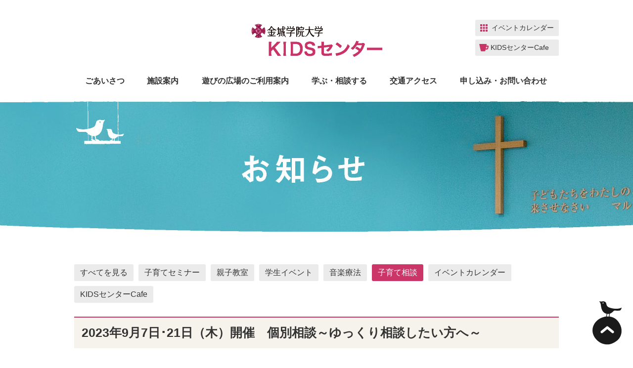

--- FILE ---
content_type: text/html; charset=UTF-8
request_url: https://kids.kinjo-u.ac.jp/info/advice/1162.html
body_size: 3606
content:
<!DOCTYPE html>
<html lang="ja" class="info"><!-- InstanceBegin template="/Templates/normal_page.dwt" codeOutsideHTMLIsLocked="false" -->
<head>
<meta charset="UTF-8">
<meta http-equiv="X-UA-Compatible" content="IE=edge">

<title>2023年9月7日･21日（木）開催　個別相談～ゆっくり相談したい方へ～                              ｜金城学院大学 KIDSセンター</title>

<meta name="viewport" content="width=device-width, initial-scale=1">
<!-- InstanceBeginEditable name="meta" -->
<meta name="Description" content="名古屋市守山区にある金城学院大学 KIDSセンターからのお知らせです。子育てセミナー、親子教室、学生イベント、音楽療法、子育て相談などさまざまな情報をご紹介します。">
<!-- InstanceEndEditable -->
<meta property="og:site_name" content="金城学院大学 KIDSセンター">
<meta property="og:image" content="https://kids.kinjo-u.ac.jp/common/images/ogp.jpg">
<meta property="og:type" content="website">
<meta name="format-detection" content="telephone=no">
<link href="../../common/css/html5reset.css" rel="stylesheet" type="text/css">
<link href="../../common/css/screen.css" rel="stylesheet">
<link href="../../common/css/clearfix.css" rel="stylesheet">
<link href="../../common/css/ie.css" rel="stylesheet">
<link href="../../common/css/print.css" rel="stylesheet" media="print">
<script src="../../common/js/g_analytics.js"></script>
<!--[if lt IE 9]>
<script src="/common/js/html5shiv.js"></script>
<![endif]-->

<!-- InstanceBeginEditable name="head" -->
<!-- InstanceEndEditable -->
<!-- InstanceParam name="ページタイトル" type="text" value="&lt;?php echo hput($news_record['ja_title']) ?&gt;" -->
<!-- InstanceParam name="ローカルナビ_ご利用案内" type="boolean" value="false" -->
<!-- InstanceParam name="contact-btn" type="boolean" value="false" -->

<!-- InstanceParam name="PageClass" type="text" value="info" -->

</head>
<!--[if IE 8]> <body class="lt-ie9 default"> <![endif]-->
<body>
<div id="header-area">
	<div id="header">
		<p id="logo"><a href="/"><img src="../../common/images/logo.png" alt="金城学院大学 KIDSセンター"/></a></p>
		<div id="header-btn"><a href="../event_calendar/index.html" class="calender"><span>イベントカレンダー</span></a> <a href="../cafe/index.html" class="cafe"><span>KIDSセンターCafe</span></a></div>
	</div>
	<div id="gnav-area">
		<div id="gnav">
			<p id="toggle-nav"><img src="../../common/images/header_nav_icon.png" width="50" height="49" alt="メニュー" /></p>
			<ul class="gnav-box">
				<li id="gnav01"><a href="../../message/index.html">ごあいさつ</a></li>
				<li id="gnav02"><a href="../../facilities/index.html">施設案内</a></li>
				<li id="gnav03"><a href="../../playguide/index.html">遊びの広場のご利用案内</a>
					<div class="gnav-inner">
						<ul>
							<li><a href="../../playguide/indoors/index.html">なかであそぶ</a></li>
							<li><a href="../../playguide/outdoors/index.html">そとであそぶ</a></li>
						</ul>
					</div>
				</li>
				<li id="gnav04"><a href="../../learning/index.html">学ぶ・相談する</a></li>
				<li id="gnav05"><a href="../../location/index.html">交通アクセス</a></li>
				<li id="gnav06"><a href="../../contact/index.html">申し込み・お問い合わせ</a></li>
			</ul>
		</div>
	</div>
</div>
<!-- InstanceBeginEditable name="h1" -->
<div id="category_title-area">
	<h1><img src="../../common/images/category_image/cate_image_info.jpg" alt="お知らせ"></h1>
</div>
<!-- InstanceEndEditable -->
<div id="content-area">
	<div id="main-content"><!-- InstanceBeginEditable name="main-contents" -->
		<div id="info-area">
			<div id="local-nav">
				<ul>
					<li><a href="../index.html">すべてを見る</a></li>
					<li><a href="../parenting_seminar/index.html">子育てセミナー</a></li>
					<li><a href="../classroom/index.html">親子教室</a></li>
					<li><a href="../student_events/index.html">学生イベント</a></li>
					<li><a href="../music_therapy/index.html">音楽療法</a></li>
					<li><a href="index.html" class="current">子育て相談</a></li>
					<li><a href="../event_calendar/index.html">イベントカレンダー</a></li>
					<li><a href="../cafe/index.html">KIDSセンターCafe</a></li>
				</ul>
			</div>
			<div id="main-content2">
				<section>
					<h2>2023年9月7日･21日（木）開催　個別相談～ゆっくり相談したい方へ～                              </h2>
					<p class="date"><img src="/info/images/icon/icon_info_advice.png" width="120" height="24" alt="育児相談">掲載日:2023/08/24</p>
                        <h3><span>個別相談の概要</span></h3>

<dl class="table">
	<dt>&nbsp;</dt>
	<dd>2023年9月7日・21日(木)12：30-13：30&nbsp; 各日1組</dd>
	<dt>概要</dt>
	<dd>KIDSセンターでは、臨床心理士による子育て相談を実施しています。お子様の発達に関する相談や育児に関する相談などを予約制でお受けいたします。お一人あたりの相談は２回までとさせていただきます。</dd>
	<dt>相談料</dt>
	<dd>　　１回目　２０００円　　　　　２回目　１０００円</dd>
	<dd><font color="#cf065f" face="Verdana, ヒラギノ角ゴ ProN W3, Hiragino Kaku Gothic ProN, 游ゴシック, YuGothic, メイリオ, Meiryo, sans-serif"><span style="font-size: 18.56px;"><b>専門家</b></span></font>　大江里穗（臨床心理士）</dd>
</dl>

<h3>子育て相談のお申込みはこちらから</h3>

<section>
<dl>
	<dd>
	<dl>
		<dt>メールアドレス</dt>
		<dd class="font-L">kids＠kinjo-u.ac.jp</dd>
	</dl>

	<p class="caution">掲載しているメールアドレスは、迷惑メール対策の措置をしております。送信の際は、「＠」(全角)記号を「@」(半角)に置き換えて下さい。</p>

	<p>子育て相談のお問い合わせ・相談のお申し込みは、以下情報を入力ください。メール受信後、担当者より折り返しご連絡します。ご連絡に１週間ほどかかる場合があります。</p>

	<ul class="list">
		<li>保護者の方のお名前</li>
		<li>お子様のお名前</li>
		<li>保護者の方、お子様のふりがな</li>
		<li>お子様の年齢（ex:1歳1ヵ月）</li>
		<li>ご連絡先電話番号</li>
		<li>KIDSセンターを初めて利用される方はその旨をお知らせください。</li>
	</ul>
	</dd>
</dl>
</section>
					<p class="link-back right-position"><a href="index.html">一覧へ戻る</a></p>
				</section>
			</div>
		</div>
		<!-- InstanceEndEditable --></div>
</div>
  
<div id="bread-crumb-area">
	<p id="bread-crumb"><a href="/"><img src="../../common/images/icon_home02.png" width="15" height="15" alt="">ホーム</a> &gt; <!-- InstanceBeginEditable name="breadcrumb2" --><a href="../index.html">お知らせ</a> &gt; <a href="index.html">子育て相談</a> &gt; <!-- InstanceEndEditable -->2023年9月7日･21日（木）開催　個別相談～ゆっくり相談したい方へ～                              </p>
</div>

</div>
<div id="sp-footer-gnav">
	<ul>
		<li><a href="../../message/index.html">ごあいさつ</a> </li>
		<li><a href="../../facilities/index.html">施設案内</a></li>
		<li><a href="../../playguide/index.html">遊びの広場のご利用案内</a></li>
		<li><a href="../../learning/index.html">学ぶ・相談する</a></li>
		<li><a href="../../location/index.html">交通アクセス</a></li>
		<li><a href="../../contact/index.html">申し込み・お問い合わせ</a></li>
	</ul>
</div>
<footer id="footer-area">
	<div id="footer-nav-area">
		<div id="footer-nav">
			<ul>
				<li><a href="../index.html">お知らせ</a></li>
				<li><a href="../../outline/index.html">このサイトについて</a></li>
				<li><a href="../../privacy/index.html">KIDSセンターからのお約束</a></li>
			</ul>
		</div>
		<div id="footer-address">
			<p id="company-name"><a href="../../index.html"><img src="../../common/images/footer_logo.png" width="142" height="36" alt="金城学院大学 KIDSセンター"></a></p>
			<address>
			〒463-8521 名古屋市守山区大森2-1723<br>
			<span>Tel/Fax(兼用)：052-798-4607(直通)</span>
			</address>
		</div>
	</div>
</footer>
<div id="copyright-area">
	<div id="copyright">
		<p>Copyright&copy; KIDS Center All Rights Reserved.</p>
	</div>
</div>
<p id="totop"><a href="#header"><img src="../../common/images/totop.png" alt="このページの先頭へ" width="65" height="90" class="btn" /></a></p>
<script src="https://ajax.googleapis.com/ajax/libs/jquery/1/jquery.min.js"></script> 
<script src="../../common/js/script.js"></script> 
<!-- InstanceBeginEditable name="script" --> <!-- InstanceEndEditable -->
</body>
<!-- InstanceEnd --></html>

--- FILE ---
content_type: text/css
request_url: https://kids.kinjo-u.ac.jp/common/css/screen.css
body_size: 7858
content:
@charset "UTF-8";

/* 文字基本サイズ 16px */

/* @group 初期設定 */

html {
	color: #333;
}

body {
	font: 100%/1 Verdana, "ヒラギノ角ゴ ProN W3", "Hiragino Kaku Gothic ProN", "游ゴシック", YuGothic, "メイリオ", Meiryo, sans-serif;
	-webkit-text-size-adjust: 100%;
	background-color: #fff;
	position: relative;
}

ul ol,
ol ul {
	font-size: 100% !important;
	list-style: none;
}

ul {
	list-style: none;
}

sup {
	vertical-align: top;
}

sub {
	vertical-align: baseline;
	font-size: 0.77em;
}

img {
	vertical-align: bottom;
}

label {
	cursor: pointer;
}

a {
	color: #333;
	text-decoration: underline;
}

a:visited {
	color: #333;
}

a:hover {
	color: #CF065F;
	text-decoration: none;
}

.mb-0 {margin-bottom: 0px !important;}
.mb-10 {margin-bottom: 10px !important;}
.mb-15 {margin-bottom: 15px !important;}
.mb-20 {margin-bottom: 20px !important;}
.mb-25 {margin-bottom: 25px !important;}
.mb-30 {margin-bottom: 30px !important;}
.mb-35 {margin-bottom: 35px !important;}
.mb-40 {margin-bottom: 40px !important;}
.mb-45 {margin-bottom: 45px !important;}
.mb-50 {margin-bottom: 50px !important;}
.mb-60 {margin-bottom: 60px !important;}
.ml-10 {margin-left: 10px !important;}
.ml-15 {margin-left: 15px !important;}
.ml-20 {margin-left: 20px !important;}
.ml-25 {margin-left: 25px !important;}
.ml-30 {margin-left: 30px !important;}
.ml-35 {margin-left: 35px !important;}
.mr-10 {margin-right: 10px !important;}
.mr-15 {margin-right: 15px !important;}
.mr-20 {margin-right: 20px !important;}
.mr-25 {margin-right: 25px !important;}
.mr-30 {margin-right: 30px !important;}
.mr-35 {margin-right: 35px !important;}

.font-L {font-size: 116% !important;}
.font-LL {font-size: 146.5% !important;}

* {
	-webkit-box-sizing: border-box;
	-moz-box-sizing: border-box;
	-o-box-sizing: border-box;
	-ms-box-sizing: border-box;
	box-sizing: border-box;
}

.clear {
	clear: both;
}

/* @end */

/* @group header */

#header-area {
}

#header,
div#gnav,
#footer-nav-area {
	max-width: 980px;
	margin: 0 auto;
}

#header {
	position: relative;
}

#logo {
	text-align: center;
	padding: 48px 0 40px 0;
}

#logo img {
	width: auto;
}

#header-btn {
	position: absolute;
	top: 40px;
	right: 0;
}

#header-btn a {
	display: block;
	text-decoration: none;
	font-size: 85%;
	border-radius: 3px;
}

#header-btn a.calender {
	padding: 10px 10px 10px 33px;
	background: #EBEBEB url(../images/icon_header_btn.png) 10px center no-repeat;
	background-size: 15px 15px;
	margin-bottom: 7px;
}

#header-btn a.cafe {
	padding: 10px 8px 10px 31px;
	background: #EBEBEB url(../images/icon_header_btn2.png) 8px center no-repeat;
	background-size: 20px auto;
	font-size: 85%;
	margin-bottom: 0px;
}

#header-btn a:hover {
	color: #fff;
}

#header-btn a.calender:hover {
	background: #cb3567 url(../images/icon_header_btn_on.png) 10px center no-repeat;
	background-size: 15px 15px;
}

#header-btn a.cafe:hover {
	background: #cb3567 url(../images/icon_header_btn2_on.png) 8px center no-repeat;
	background-size: 20px auto;
}


/* @end */

/* @group nav */

p#toggle-nav {
	display: none;
}

div#gnav-area {
}

#gnav {
	max-width: 1048px; /*980px*/
	margin: 0 34px;
}

#gnav ul {
}

#gnav ul li {
	position: relative;
	float: left;
	list-style: none;
	text-align: center;
	padding: 0 5px;
	margin-bottom: 20px;
}

#gnav ul li#gnav01 {
	max-width: 123.6px;
	width: 12.61%;
}

#gnav ul li#gnav02 {
	max-width: 111.6px;
	width: 11.39%;
}

#gnav ul li#gnav03 {
	max-width: 222.6px;
	width: 22.71%;
}

#gnav ul li#gnav04 {
	max-width: 157.6px;
	width: 16.08%;
}

#gnav ul li#gnav05 {
	max-width: 141.6px;
	width: 14.45%;
}

#gnav ul li#gnav06 {
	max-width: 222.6px;
	width: 22.71%;
}

#gnav ul li a {
	text-decoration: none !important;
	font-weight: bold;
	color: #333;
	height: 100%;
	padding: 0 0 10px 0;
	display: inline-block;
	border-bottom: 3px solid #fff;
}

#gnav ul li a:hover,
#gnav ul li a.current {
	color:#CB3567;
	border-bottom: 3px solid #CE3666;
}

.gnav-inner {
	display: none;
}

#sp-footer-gnav {
	display: none;
}

/* @end */


/* @group local-nav */

#local-nav {
	max-width: 1018px;
	margin: 0 auto;
	padding: 0 19px;
}

#local-nav ul {
	margin: 0 0 18px 0;
}

#local-nav ul li {
	float: left;
	margin-right: 14px;
	margin-bottom: 10px;
	line-height: 1.3;
	list-style: none;
}

#local-nav ul li a {
	display: block;
	padding: 7px 12px;
	background:#EBEBEB;
	text-decoration: none;
	border-radius: 3px;
}

#local-nav ul li a:hover,
#local-nav ul li a.current {
	color: #fff;
	background: #cb3567;
}

/* @end */

/* @group category-nav */

#cate-nav ul {
	display: flex;
	flex-wrap: wrap;
	border-top: 1px solid #CCCCCC;
	padding: 20px 0 45px;
}

#cate-nav ul li {
	position: relative;
	padding-left: .8em;
	margin-right: 1.8em;
	margin-bottom: 10px;
	font-size: 15px;
}

#cate-nav ul li::before {
	position: absolute;
	content: '';
	background: #C73468;
	width: 6px;
	height: 6px;
	top: calc(50% - 3px);
	left: 0;
	border-radius: 100%;
}

#cate-nav ul li a {
	padding-bottom: 10px;
}

#cate-nav ul li a:hover {
	text-decoration: none;
	color: #C73468;
}

#cate-nav ul li a.current {
	text-decoration: none;
	color: #C73468;
	font-weight: bold;
}

.cafe-cate {
	display: inline-block;
	color: #fff;
	background: #F08B00;
	width: 140px;
	height: 24px;
	text-align: center;
	border-radius: 3px;
	font-size: 13px;
	margin: 0 12px 0 0;
	vertical-align: middle;
	padding-top: 1px;
}

/* @end */

/* @group content-area　 */

/* @group category title */

/* サンプルページ 交通アクセス お問い合わせ お知らせ　このサイトについて */
html.sample div#category_title-area,
html.location div#category_title-area,
html.contact div#category_title-area,
html.privacy div#category_title-area,
html.info div#category_title-area,
html.outline div#category_title-area {
	background: url(../images/category_image/main_image_back.jpg) top center no-repeat;
}

/* ごあいさつ */
html.message div#category_title-area {
	background: url(../images/category_image/cate_image_message_back.jpg) top center no-repeat;
}

/* 施設案内 */
html.facilities div#category_title-area {
	background: url(../images/category_image/cate_image_facilities_back.jpg) top center no-repeat;
}

/* 遊びの広場 */
html.play div#category_title-area {
	background: url(../images/category_image/cate_image_play_back.jpg) top center no-repeat;
}

/* 学ぶ・相談する */
html.learning div#category_title-area {
	background: url(../images/category_image/cate_image_learning_back.jpg) top center no-repeat;
}

div#category_title-area {
	margin-bottom: 65px;
}

div#category_title-area h1 {
	max-width: 980px;
}

div#category_title-area h1 img {
	width: 100%;
}

/* @end */

/* @group heading */

#main-content h2,
#main-content h3,
#main-content h4,
#main-content h5 {
	color: #333;
	font-weight: bold;
	line-height: 1.3;
}

#main-content h2 {
	font-size: 153.9%;
	padding: 15px;
	background: #F5F3EB;
	border-top: 2px solid #CB3567;
	margin-bottom: 25px;
}

#main-content h3 {
	font-size: 116%;
	color: #333;
	padding: 3px 0 10px 0px;
	border-bottom: 1px solid #B2B2B2;
	margin-bottom: 19px;
}

#main-content h3 span {
	border-left: 8px solid #CB3567;
	padding-left: 8px;
}

#main-content h4 {
	margin-bottom: 1em;
}

#main-content h5 {
	margin-bottom: 1em;
	font-size: 108%;
}

/* @end */

p#bread-crumb {
	max-width: 1048px;  /* 980px */
	margin: 15px 0 25px 0;
	padding: 0 34px;
	font-size: 85%;
	line-height: 1.5;
}

p#bread-crumb img {
	margin-right: 3px;
}

div#content-area {
	max-width: 1048px;  /* 980px */
	margin: 0 auto;
	padding: 0 34px;
}

#main-content {
	/*overflow: hidden;*/
	position: relative;
	line-height: 1.7;
}

#main-content section {
	margin-bottom: 55px;
}

#main-content img {
	max-width: 100%;
}

#main-content p {
	margin-bottom: 2.0em;
}

#main-content strong {
	background: #F9E26E;
	font-weight: normal;
}

#main-content .strong2 {
	color: #CF065F;
	font-weight: bold;
}

#main-content p.lead {
	margin-bottom: 60px;
	font-size: 174%;
	font-weight: bold;
	color: #CF065F;
	text-align: center;
	line-height: 1.5;
}


/* @group caution */

#main-content p.caution {
	padding-left: 19px;
	background: url(../images/caution_icon.png) 3px 9px no-repeat;
	-webkit-background-size: 10px 10px;
	background-size: 10px 10px;
}

#main-content dl.caution {
	margin-bottom: 25px;
	border: 1px solid #CF065F;
	background-color: #fff;
	padding: 13px 18px;
}

#main-content dl.caution p {
	margin-bottom: 0;
}

#main-content dl.caution dt {
	margin-bottom: 5px;
	padding-left: 0;
	font-weight: bold;
	color: #CF065F;
	border: none;
	font-size: 108%;
	line-height: 1.5;
}

#main-content dl.caution dt:before {
	display: none !important;
}

#main-content dl.caution dd {
	margin: 0;
}

/* @end */

/* @group pattern */

div.col {
	margin-bottom: 1em;
}

/* @group pattern1-1*/

#main-content div.pattern1-1 {
	margin-right: -2.918%;
}

#main-content div.pattern1-1 div.col {
	float: left;
	width: 47.08%; /* 473/(946+34) */
	margin-right: 2.918%; /* 34px */
}

/* @end */

/* @group pattern1-1-1 */

#main-content div.pattern1-1-1 {
	margin-right: -2.918%;
}

#main-content div.pattern1-1-1 div.col {
	float: left;
	width: 30.40%; /* 310/(930+30) */
	margin-right: 2.918%;
}

/* @end */

/* @group pattern1-1-1-1 */

#main-content div.pattern1-1-1-1 {
	margin-right: -2.918%;
}

#main-content div.pattern1-1-1-1 div.col {
	float: left;
	width: 22.05%; /* 218/(930+30) */
	margin-right: 2.918%;
}

/* @end */


/* @group pattern1-2 */

#main-content div.pattern1-2 div.left-col {
	float: left;
	width: 32.29%; /* 310/930 */
}

#main-content div.pattern1-2 div.right-col {
	float: right;
	width: 64.58%; /* 620/930 */
}


/* @end */

/* @group pattern2-1 */

#main-content div.pattern2-1 div.left-col {
	float: left;
	width: 64.58%; /* 620/930 */
}

#main-content div.pattern2-1 div.right-col {
	float: right;
	width: 32.29%; /* 310/930 */
}

/* @end */


#main-content .right-image-col {
	float: right;
	margin-left: 10px;
}

#main-content p.caption {
	position: relative;
	margin: -25px 0 2em 0;
	font-size: 93%;
	line-height: 1.5 !important;
}

/* @end */

/* @group link */

#main-content p.link-next a,
#main-content a.link-next {
	position: relative;
	padding-left: 13px !important;
}

#main-content p.link-next a:before,
#main-content a.link-next:before {
	display: block;
	content: '';
	position: absolute;
	top: 0.4em;
	left: 0;
	width: 5px;
	height: 5px;
	border-right: 2px solid #CF065F;
	border-bottom: 2px solid #CF065F;
	-webkit-transform: rotate(-45deg);
	-ms-transform: rotate(-45deg);
	transform: rotate(-45deg);
}


#main-content p.link-back a,
#main-content a.link-back {
	position: relative;
	padding-left: 13px !important;
}

#main-content p.link-back a:before,
#main-content a.link-back:before {
	display: block;
	content: '';
	position: absolute;
	top: 0.5em;
	left: 2px;
	width: 5px;
	height: 5px;
	border-left: 2px solid #CF065F;
	border-bottom: 2px solid #CF065F;
	-webkit-transform: rotate(45deg);
	-ms-transform: rotate(45deg);
	transform: rotate(45deg);
}

#main-content ul.link-list {
	margin: 0 0 25px 0;
}

#main-content ul.link-list li  {
	margin-bottom: 8px;
	padding-left: 13px !important;
	position: relative;
}

#main-content ul.link-list li:before {
	display: block;
	content: '';
	position: absolute;
	top: 0.6em;
	left: 0;
	width: 5px;
	height: 5px;
	border-right: 2px solid #CF065F;
	border-bottom: 2px solid #CF065F;
	-webkit-transform: rotate(-45deg);
	-ms-transform: rotate(-45deg);
	transform: rotate(-45deg);
}

#main-content ul.link-list li ul {
	margin: 8px 0 0 0;
}

#main-content ul.link-list li ul li {
	padding-left: 13px !important;
}

#main-content img.link-icon {
	padding-left: 2px;
	vertical-align: baseline;
	width: auto;
}

/* @end */

/* @group 分岐リンク */

#main-content p.link-bunki a {
	display: block;
	background: #CB3567 url(../images/icon_bunki_link.png) 0px center no-repeat;
	color: #fff;
	text-decoration: none;
	font-weight: bold;
	font-size:153.9%;
	text-align: center;
	padding: 20px 20px 20px 55px;
	border-radius: 5px;
	line-height: 1.1;
}

#main-content p.link-bunki a:hover {
	background: #D97196 url(../images/icon_bunki_link.png) 0px center no-repeat;
	color: #fff;
}

#main-content p.link-ichiran a {
	display: block;
	background: #FAEAF0 url(../images/icon_ichiran_link.png) 0px center no-repeat;
	color: #333;
	text-decoration: none;
	font-weight: bold;
	font-size:153.9%;
	text-align: center;
	padding: 20px 20px 20px 55px;
	border-radius: 5px;
	line-height: 1.1;
	border: 2px solid #CB3567;
}

#main-content p.link-ichiran a:hover {
	background: #FBF1F5 url(../images/icon_ichiran_link.png) 0px center no-repeat;
	border: 2px solid #D97196;
	color: #717171;
	filter: alpha(opacity=70);
    opacity: 0.7;
}


/* @end */



/* @group ol */

#main-content ol {
	margin: 0 0 35px 40px;
}

#main-content ol li {
	margin-bottom: 4px;
}

#main-content ol li ol {
	margin: 3px 0 0 17px;
}

#main-content table ol {
	margin-bottom: 0;
}

/* @end */

/* @group list */

#main-content ul.list {
	margin: 0 0 35px 18px;
}

#main-content ul.list li {
	position: relative;
	list-style: none;
	margin-bottom: 4px;
	padding-left: 0px;
}

#main-content ul.list li:after  {
	display: block;
	content: '';
	position: absolute;
	top: 0.6em;
	left: -0.7em;
	width: 5px;
	height: 5px;
	background-color: #CF065F;
	border-radius: 100%;
}

#main-content ul.list li ul {
	margin: 0 0 0 7px;
}

#main-content ul.list li ul li {
	position: relative;
	list-style: none;
	margin-bottom: 4px;
	padding-left: 10px;
}

#main-content ul.list li ul li:after  {
	display: block;
	content: '';
	position: absolute;
	top: 0.6em;
	left: -0.2em;
	width: 5px;
	height: 5px;
	background-color: #828282;
	border-radius: 100%;
}


/* @end */


/* @group dl */

#main-content dl {
	margin-bottom: 25px;
}

#main-content dl dt {
	position: relative;
	padding-left: 22px;
	margin-bottom: 10px;
	font-weight: bold;
	font-size: 116%;
}

#main-content dl dt:before {
	content:'';
	height:6px;
	width:6px;
	background:#CF065F;
	border-radius:1px;
	-webkit-border-radius:1px;
	-moz-border-radius:1px;
	display:block;
	position:absolute;
	top:0.5em;
	left:0px;
	box-shadow:7px 0 0 #CF065F, 0 7px 0 #CF065F, 7px 7px 0 #CF065F;
	-webkit-box-shadow:7px 0 0 #CF065F, 0 7px 0 #CF065F, 7px 7px 0 #CF065F;
	-moz-box-shadow:7px 0 0 #CF065F, 0 7px 0 #CF065F, 7px 7px 0 #CF065F;
}


#main-content dl dd {
	margin: 0 0 1.5em 22px;
	line-height: 1.7;
}

/* @end */

/* @group dlの表組 */

#main-content dl.table {
	margin-bottom: 35px;
}

#main-content dl.table dt {
	margin-bottom: 8px;
	padding-left: 0;
	background: none;
	color: #CF065F;
	font-weight: bold;
	font-size: 116%;
}

#main-content dl.table dt:before {
	display: none;
}

#main-content dl.table dd {
	margin: 0 0 1.5em 0;
	border-bottom: 1px dotted #000;
	padding-bottom: 15px;
}

/* @end */

/* @group map */

div#map label { width: auto; display:inline; }
div#map img { max-width: none; }

/* @end */



#main-content .last-para {
	margin-bottom: 45px !important;
}

#main-content .last-para2 {
	margin-bottom: 60px !important;
}

#main-content p.to-top {
	padding-top: 10px;
	margin-bottom: 10px !important;
	text-align: right;
}


.left-position {
	text-align: left;
}

.right-position {
	text-align: right;
}

.center-position {
	text-align: center;
}

.middle-position {
	vertical-align: middle;
}

#main-content .no-bottom {
	margin-bottom: 0 !important;
}

.nowrap {
	white-space: nowrap;
}

/* @end */

/* @group フッターお問い合わせボタン */
#footer-contact-area {
	width: 100%;
	margin: 50px 0 90px 0;
}

#footer-contact-area #footer-contact {
	max-width: 1048px;
	margin: 0 auto;
	padding: 0 34px;
}

#footer-contact p a {
	border: 2px solid #CF065F;
	border-radius:5px;
	padding: 15px 15px 15px 30px;
	display: block;
	text-decoration: none;
	color: #333;
	font-weight: bold;
	font-size: 153.9%;
	text-align: center;
}

#footer-contact p a:hover {
	filter: alpha(opacity=70);
    opacity: 0.7;
}

#footer-contact p span {
	padding-left: 57px;
	background: url(../images/icon_contact.png) no-repeat 0 center;
}

/* @end */

/* @group footer */


footer#footer-area {
	width: 100%;
	margin: 0 auto;
	overflow: hidden;
}

div#footer-nav-area {
	position: relative;
	max-width: 980px;
	margin: 0 auto;
	padding-top: 35px;
}

div#footer-address {
	max-width: 760px;
	margin: 30px auto 20px auto;
}

div#footer-address #company-name {
	font-size: 108%;
	float: left;
	margin-left: 10px;
}

div#footer-address address {
	font-style: normal;
	margin: 20px 0 10px 20px;
	float: left;
	font-size: 95%;
	display: inline;
	width: auto;
	text-align: center;
}

div#footer-address address br {
	display: none;
}

div#footer-address address span {
	margin-left: 20px;
}



div#footer-nav {
	position: absolute;
	margin-right: 34px;
	top: 0;
	right: 0;
	text-align: right !important;
}

div#footer-nav ul {
	margin-bottom: 10px;
	line-height: 1.5;
}

div#footer-nav ul li {
	float: left;
	padding-left: 35px;
	margin-bottom: 10px;
	margin-right: 0;
	margin-top: 20px;
	text-align: left;
	position: relative;
}

div#footer-nav ul li:before {
	display: block;
	content: '';
	position: absolute;
	top: 0.6em;
	left: 20px;
	width: 5px;
	height: 5px;
	border-right: 2px solid #CF065F;
	border-bottom: 2px solid #CF065F;
	-webkit-transform: rotate(-45deg);
	-ms-transform: rotate(-45deg);
	transform: rotate(-45deg);
}

li.sp-footer-nav {
	display: none;
}

div#footer-nav ul li a {
}

div#footer-nav ul li a:hover {
	text-decoration: none;
}

#copyright-area {
	background: #1a1a1a;
}

#copyright {
	max-width: 1048px;
	margin: auto;
	padding: 20px 34px 20px 34px;
}

#copyright p {
	color: #fff;
	font-size: 77%;
	text-align: center;
}


p#totop {
	position: fixed;
	right: 20px;
	bottom: 20px;
}

/* @group breadcrumb */

#bread-crumb-area {
	width: 100%;
	background: #F5F3EB;
}

p#bread-crumb {
	color: #333;
	max-width: 980px;
	margin: 0 auto;
	padding: 15px 10px 15px;
}

p#bread-crumb img {
	vertical-align: middle;
	margin-right: 3px;
	margin-bottom: 2px;
}


/* @end */



/* @end */

/* @group home */

html.home div#content-area {
	padding: 0;
	position: relative;
	margin-top: -30px;
}

html.home div#main-content{
	width: 100%;
	overflow: hidden;
}


/* @group  メインイメージ */

html.home #category_title-area {
	width: 100%;
	background: url(../../images/main_image_back.jpg) top center no-repeat;
	margin-bottom: 0px;
}

div#category_title-area h1 {
	max-width: 980px !important;
	margin: 0 auto !important;
	text-align: center !important;
	line-height: 1.3;
}


html.home #category_title-area h1 {
	max-width: auto;
}


div#category_title-area h1 #sp-main {
	display: none;/* スマホ用メインイメージ */
}

/* @end */

/* @group カテゴリー　リンクエリア */

html.home #categry-link {
	position: relative;
	max-width: 1048px;
	margin: 0 auto 0 auto;
	padding: 0 34px;
}

html.home #categry-link img {
	max-width: 100%;
	height: auto;
}

html.home #categry-link .col-left {
	float: left;
	margin-left: -6%;
	width: 53%;
}

html.home #categry-link .col-right {
	float: right;
	margin-right: -6%;
	width: 53%;
}

html.home #categry-link .col-left .col {
	float: left;
	margin-left: 11.8%;
	margin-bottom: 0;
	width: 38.0%;
}

html.home #categry-link .col-right .col {
	float: left;
	margin-right: 11.8%;
	margin-bottom: 0;
	width: 38.0%;
}

#categry-link a:hover{
	filter: alpha(opacity=80);
    opacity: 0.8;
}

.ios #categry-link a:hover {
	opacity: 1;/*iOS対策*/
}

html.home .cate2,
html.home .cate3 {
	margin-top: 70px;
}

/* @end */

/* @group お知らせ */

#home-info-area {
	max-width: 2000px;
	margin: 50px auto 0 auto;
	padding-bottom: 50px;
	background: #f5f3eb url(../../images/home_info_back.png) center 0px no-repeat;
	background-size: 100%;
}

#home-info {
	max-width: 1048px;
	margin: 0 auto;
	padding: 0 34px;
}

#home-info #info-title {
	width: 15.51%;
	max-width: 152px;
	margin-top: -50px;
	float: left;
}

#home-info #info-title img {
	width: 100%;
	height: auto;
}

#home-info .info-list {
	float: right;
	max-width: 790px;
	width: 80.612%;
	margin-top: 80px;
}

#home-info .info-list dl {
	margin-bottom: 15px;
}

#home-info .info-list dl dt {
	margin-bottom: 10px;
	display: inline-block;
	font-size: 70%;
}

#home-info .info-list dl dt img {
	vertical-align: middle;
	margin: 0 12px 0 0;
	height: auto;
}

#home-info .info-list dd {
	line-height: 1.3;
	margin-bottom: 10px;
	padding-bottom: 12px;
	border-bottom: 1px dotted #999;
}


#home-info .link-next a {
	position: relative;
	padding-left: 13px !important;
}

#home-info .link-next a:before {
	display: block;
	content: '';
	position: absolute;
	top: 0.4em;
	left: 0;
	width: 5px;
	height: 5px;
	border-right: 2px solid #CF065F;
	border-bottom: 2px solid #CF065F;
	-webkit-transform: rotate(-45deg);
	-ms-transform: rotate(-45deg);
	transform: rotate(-45deg);
}

/* @end */



html.home #bread-crumb {
	display: none;
}


/* @end */

/* @group お知らせ */

#info-area #local-nav {
	max-width: 980px;
	margin: 0 auto;
	padding: 0;
}

#info-area #local-nav ul li {
	margin-right: 10px;
}

#info-area #info-title img {
	width: 100%;
	height: auto;
}

#info-area .info-list {
	margin-top: 40px;
}

#info-area .info-list dl {
	margin-bottom: 15px;
}

#info-area .info-list dl dt {
	margin-bottom: 10px;
	display: inline-block;
	padding-left: 0;
	font-weight: normal;
	font-size: 70%;
}

#info-area .info-list dl dt:before {
	display: none;
}

#info-area .info-list dl dt img {
	vertical-align: middle;
	margin: 0 12px 0 0;
	height: auto;
}

#info-area .info-list span.date {
	width:100px !important;
}

#info-area .info-list dd {
	line-height: 1.3;
	margin-bottom: 15px;
	padding-bottom: 20px;
	border-bottom: 1px dotted #999;
	margin-left: 0;
}

p.date {
	font-size: 70%;
}

p.date img {
	vertical-align: middle;
	margin-right: 10px;
	margin-bottom: 5px;
}

p.date .cafe-cate {
	display: inline-block;
	margin-bottom: 5px;
}

#info-area video {
	max-width: 100%;
}


/* @end */

/* @group 地図 */

#map_canvas_01,
#map_canvas_02 {
	height: 400px;
	margin-bottom: 5px;
}

#map_canvas_01 img,
#map_canvas_02 img {
	max-width: initial;
}


/* @end */

@media screen and (max-width: 768px) {

}


@media screen and (min-width: 669px) and (max-width: 768px) {

/* @group content-area */

div#content-area {
	padding: 0 25px;
	overflow: hidden;
}

/* @end */

/* @group home */

div#home-main-content {
	font-size: 100% !important;
	max-width: 700px;
}

/* @end */

}

@media screen and (max-width: 668px) {

/* @group header */

#header,
div#gnav-area,
#footer-nav-area {
	max-width: 668px;
}

#logo {
	text-align: center;
	padding: 22px 0 20px 0;
}

#logo img {
	width: 133px;
	height: auto;
}

#header-btn {
	position: static;
	max-width: 980px;
	margin: 0 auto 13px auto;
	padding: 0px 10px;
	text-align: center;
}

#header-btn a {
	padding: 12px 10px 12px 33px;
	font-size: 93%;
	background-image: none;
}

#header-btn a.calender,
#header-btn a.cafe {
	background-image: none;
}

#header-btn a:hover {
	background-image: none;
}

#header-btn a.calender span {
	padding-left: 35px;
	margin-right: 20px;
	background: #EBEBEB url(../images/icon_header_btn.png) 10px center no-repeat;
	background-size: 15px 15px;
}

#header-btn a.cafe span {
	padding-left: 35px;
	margin-right: 20px;
	background: #EBEBEB url(../images/icon_header_btn2.png) 10px center no-repeat;
	background-size: 20px auto;
}

#header-btn a.calender:hover span {
	background: url(../images/icon_header_btn_on.png) 10px center no-repeat;
	background-size: 15px 15px;
}

#header-btn a.cafe:hover span {
	background: url(../images/icon_header_btn2_on.png) 10px center no-repeat;
	background-size: 20px auto;
}

#header-btn a.calender:hover,
#header-btn a.cafe:hover {
	background-image: none;
}

/* @end */

/* @group nav */

p#toggle-nav {
	position: absolute;
	display: block;
	top: 10px;
	right: 11px;
	cursor: pointer;
}

#gnav {
	max-width: none;
	margin: 0;
}

#gnav ul {
	position: absolute;
	display: none;
	top: 76px;
	right: 0;
	z-index: 9999 !important;
	width: 100%;
}

#gnav ul li {
	padding: 0;
}

#gnav ul li#gnav01,
#gnav ul li#gnav02,
#gnav ul li#gnav03,
#gnav ul li#gnav04,
#gnav ul li#gnav05,
#gnav ul li#gnav06 {
	position: static;
	float: none !important;
	max-width: none;
	width: auto;
	text-align: left;
	margin: 0;
}

#sp-footer-gnav {
	display: block;
}

#gnav ul li a,
#sp-footer-gnav a {
	display: block;
	padding: 16px 10px 16px 16px !important;
	background: #CB3567;
	border-bottom: 1px solid #fff;
	opacity: 0.95;
	color: #fff;
	line-height: 1.2;
	font-weight: normal;
	text-decoration: none;
}

#gnav ul li a:hover,
#gnav ul li a.current {
	padding: 16px 10px 16px 16px;
	background: #fff;
	color: #CB3567;
	border-bottom: 1px solid #fff;
}

#gnav ul li:first-child a {
	border-top: 1px solid #CB3567;
}

#gnav ul li:last-child a {
	border-bottom: 1px solid #CB3567;
}

#gnav ul li ul li:first-child a {
	border-top: none;
}

.gnav-inner {
	display: block;
}

#gnav ul li ul {
	position: static;
	width: 100%;
}

#gnav ul li ul li {
	position: relative;
	float: none;
	padding-right: 0;
	margin-bottom: 0 !important;
	text-align: left;
}

#gnav ul li ul li:after {
	display: block;
	content: '';
	position: absolute;
	top: 1.3em;
	left: 38px;
	width: 4px;
	height: 4px;
	background-color: #fff;
	border-radius: 100%;
}

#gnav ul li ul li a {
	display: block;
	padding: 14px 10px 14px 50px !important;
	border-bottom: 1px dotted #EEB0C7;
	background: #8E2549;
	color: #fff;
	margin-bottom: 0 !important;
	font-weight: normal !important;
}

#gnav ul li ul li a:hover,
#gnav ul li ul li a.current {
	padding: 16px 10px 16px 55px;
	background: #A23259;
	color: #fff;
	border-bottom: 1px dotted #EEB0C7;

}


/* @end */

/* @group local-nav */

#local-nav {
	display: none;
}

/* @end */

/* @group category-nav */

.cafe-cate {
	font-size: 13px;
}

p.date .cafe-cate {
	padding-top: 1px;
}

/* @end */

/* @group content-area */

/* @group category_title */

div#category_title-area {
	margin-bottom: 23px;
}

div#category_title-area h1 {
	height: 75px;
}

div#category_title-area h1 span {
	font-size: 161.6%;
	padding: 10px 20px;
}


/* @end */

#main-content p.lead {
	margin-bottom: 25px;
}

#main-content p.lead span {
	font-size: 146.5%;
	max-width: 100%;
    padding: 0;
    margin-bottom: 10px;
}

#main-content p.lead span:before,
#main-content p.lead span:after{
	display: none;
}

p#bread-crumb {
	padding: 0 15px;
}

div#content-area {
	padding: 0 15px;
}

ul.anchor-list li {
	float: none;
	width: auto;
	margin-bottom: 10px;
}

#main-content {
	overflow: visible;
}

#main-content h2 {
	margin-left: -15px;
	margin-right: -15px;
	padding: 7px 15px 7px 15px;
}

/* @group dl */

#main-content dl dt:before {
	content:'';
	height:6px;
	width:6px;
	background:#CF065F;
	border-radius:1px;
	-webkit-border-radius:1px;
	-moz-border-radius:1px;
	display:block;
	position:absolute;
	top:0.5em;
	left:0px;
	box-shadow:7px 0 0 #CF065F, 0 7px 0 #CF065F, 7px 7px 0 #CF065F;
	-webkit-box-shadow:7px 0 0 #CF065F, 0 7px 0 #CF065F, 7px 7px 0 #CF065F;
	-moz-box-shadow:7px 0 0 #CF065F, 0 7px 0 #CF065F, 7px 7px 0 #CF065F;
}

/* @end */



/* @group pattern */

#main-content div.pattern1-1 div.col,
#main-content div.pattern1-1-1 div.col,
#main-content div.pattern1-1-1-1 div.col,
#main-content div.pattern1-2 div.left-col,
#main-content div.pattern1-2 div.right-col,
#main-content div.pattern2-1 div.left-col,
#main-content div.pattern2-1 div.right-col,
#main-content div.pattern1-3 div.left-col,
#main-content div.pattern1-3 div.right-col,
#main-content div.pattern3-1 div.left-col,
#main-content div.pattern3-1 div.right-col {
	float: none;
	width: auto;
}

/* @end */


/* @group 分岐リンク */

#main-content p.link-bunki a {
	background-size:28px 15px;
	font-size:100%;
	padding: 17px 15px 17px 25px;
}

#main-content p.link-bunki a:hover {
	background-size:28px 15px;
}

#main-content p.link-ichiran a {
	font-weight: bold;
	font-size:100%;
	padding: 17px 15px 17px 30px;
	background-size:28px 15px;
}

#main-content p.link-ichiran a:hover {
	background-size:28px 15px;
}

/* @end */

/* @end */


p#bread-crumb {
	display: none;
}

/* @group フッターお問い合わせボタン */

#footer-contact-area {
	margin: 20px 0 50px 0;
}

#footer-contact-area #footer-contact {
	padding: 0 15px;
}

#footer-contact p a {
	padding: 15px 15px 15px 15px;
	font-size: 100%;
}

#footer-contact p a span {
	background-size: 20px 12px;
	padding-left: 30px;
}


/* @end */

/* @group footer */

#footer-area {
	padding-top: 0 !important;
	margin-top: 20px;
	overflow: hidden;
}

div#footer-nav-area {
	padding-top: 0;
	margin-bottom: 20px;
}

div#footer-address {
	width: 95%;
	margin: 25px 0 0 0 !important;
	text-align: center;
}

div#footer-address #company-name {
	max-width: 100%;
	float: none;
	text-align: center;
	margin-left: 0;
	margin-bottom: 15px;
}

div#footer-address address {
	max-width: 100%;
	float: none;
	margin-left: 0 !important;
	line-height: 1.3;
}

div#footer-address address br {
	display: block;
}

div#footer-address address span {
	margin-left: 0 !important;
}

div#footer-nav {
	position: relative;
	width: 100%;
	margin: 0;
	background: #fff;
	text-align: left;
}

div#footer-nav ul {
	display: block;
	border-left: none;
	font-size: 100%;
	background: #E8EAEB;
}

div#footer-nav ul li {
	float: none;
	border-right: none !important;
	border-bottom: 1px solid #fff;
	margin-bottom: 0;
	margin-top: 0;
	padding: 0;
}

div#footer-nav ul li a {
	display: block;
	padding: 15px 10px 15px 15px;
	color: #333;
	text-decoration: none;
}

div#footer-nav ul li:before {
	display: none;
}

#copyright {
	font-size: 83%;
}

/* @group breadcrumb */
#bread-crumb {
	display: none;
}

/* @end */
/* @end */

/* @group home */


html.home div#content-area {
	max-width: 100%; 
	margin: -35px 0 0 0;
	padding: 0;
}

html.home #main-content {
	overflow: visible;
	font-size: 100% !important;
	max-width: 668px;
	margin: 0;
}


/* @group メインイメージ */

div#category_title-area h1 {
	height: auto;
}

div#category_title-area h1 #pc-main {
	display: none;/* PC用メインイメージ */
}

div#category_title-area h1 #sp-main {
	display: block;/* スマホ用メインイメージ */
}

/* @end */



/* @group カテゴリー　リンクエリア */

html.home #categry-link {
	padding: 0 10px 0 15px;
	margin-bottom: 30px;
}

html.home #categry-link img {
	width: 100%;

}

html.home #categry-link .col-left {
	float: none;
	margin-left: -5%;
	width: 100%;
}

html.home #categry-link .col-right {
	float: none;
	margin-right: -5%;
	width: 100%;
}

html.home #categry-link .col-left .col {
	float: left;
	margin-left: 5%;
	margin-bottom: 0;
	width: 45.0%;
}

html.home #categry-link .col-right .col {
	float: left;
	margin-right: 5%;
	margin-bottom: 0;
	width: 45.0%;
}

html.home .cate1 {
}
html.home .cate2 {
	padding-left: 3px;
	margin-top: 55px;
}

html.home .cate3 {
	padding-left: 3px;
	margin-top: -35px;
}

html.home .cate4 {
	padding-left: 3px;
	margin-top: 15px;
}

/* @end */



/* @group お知らせ */

#home-info-area {
	margin-top: 30px;
}

#home-info {
	padding: 0 15px;
	position: relative;
}

#home-info #info-title {
	position: absolute;
	top: -60px;
	left: 15px;
	width: 27.75%;
	max-width: 140px;
	margin-top: 0px;
	float: none;
}

#home-info #info-title img {
	width: 100%;
	height: auto;

}

#home-info .info-list {
	float: none;
	max-width: 100%;
	width: auto;
	margin-top: 0;
	padding-top: 31%;
}

#home-info .link-next a {
	position: relative;
	padding-left: 13px !important;
}

#home-info .link-next a:before {
	display: block;
	content: '';
	position: absolute;
	top: 0.4em;
	left: 0;
	width: 5px;
	height: 5px;
	border-right: 2px solid #CF065F;
	border-bottom: 2px solid #CF065F;
	-webkit-transform: rotate(-45deg);
	-ms-transform: rotate(-45deg);
	transform: rotate(-45deg);
}

#home-info .link-next a {
	display: block;
	background: #fff;
	color: #CF065F;
	text-decoration: none;
	font-weight: bold;
	font-size:100%;
	text-align: center;
	padding: 15px 15px 15px 55px;
	border-radius: 5px;
	line-height: 1.1;
	border: 2px solid #CB3567;
}

#home-info .link-next a:hover {
	color: #CF065F;
	filter: alpha(opacity=100);
    opacity: 1;
}


#home-info .link-next a:before {
	display: none;
}


/* @end */


/* @end */

/* @group お知らせ */

#info-area #local-nav {
	display: block;
}

#info-area video {
	max-width: 100%;
}

#cate-nav ul li {
	font-size: 14px;
	margin-bottom: 15px;
}

#cate-nav ul li a {
	padding-bottom: 20px;
}


/* @end */

p#totop {
	display: none;
}

}


--- FILE ---
content_type: text/css
request_url: https://kids.kinjo-u.ac.jp/common/css/clearfix.css
body_size: 341
content:
#gnav,
div#home-main-content,
#footer-area,
div#footer-address,
div#footer-nav-area,
div#footer-nav ul,
div#content-area,
ul.anchor-list,
div.pattern1-1,
div.pattern1-2,
div.pattern2-1,
div.pattern1-3,
div.pattern3-1,
div.pattern1-1-1,
div.pattern1-1-1-1,
#gnav ul li ul,
#local-nav ul,
body.home #categry-link,
body.home #categry-link .col-left,
#home-info,
#home-info #info-list dl {
	/zoom: 1;
}

#gnav:after,
div#home-main-content:after,
#footer-area:after,
div#footer-address:after,
div#footer-nav-area:after,
div#footer-nav ul:after,
div#content-area:after,
ul.anchor-list:after,
div.pattern1-1:after,
div.pattern1-2:after,
div.pattern2-1:after,
div.pattern1-3:after,
div.pattern3-1:after,
div.pattern1-1-1:after,
div.pattern1-1-1-1:after,
#gnav ul li ul:after,
#local-nav ul:after,
body.home #categry-link:after,
body.home #categry-link .col-left:after,
#home-info:after,
#home-info #info-list dl:after
 {
	display: block;
	clear: both;
	height: 0;
	visibility: hidden;
	content: ".";
}

--- FILE ---
content_type: text/css
request_url: https://kids.kinjo-u.ac.jp/common/css/ie.css
body_size: 379
content:
@charset "UTF-8";

.lt-ie9 #header-btn a {
	background-image: none;
	text-decoration: underline;
	padding-left: 15px;
}

.lt-ie9 #header-btn a:hover {
	background-image: none;
}

.lt-ie9 #main-content p.caution {
	background: url(../images/ie_caution_icon.png) 3px 7px no-repeat;
}

.lt-ie9 #main-content p.link-next a:before,
.lt-ie9 #main-content a.link-next:before,
.lt-ie9 #main-content p.link-back a:before,
.lt-ie9 #main-content a.link-back:before,
.lt-ie9 #main-content ul.link-list li:before,
.lt-ie9 #home-info .link-next a:before {
	content:'';
	height:0;
	width:0;
	display:block;
	border:5px transparent solid;
	border-right-width:0;
	border-left-color:#CF065F;
	position:absolute;
	top:0.3em;
	left:0px;
}

.lt-ie9 div#footer-nav ul li:before {
	content:'';
	height:0;
	width:0;
	display:block;
	border:5px transparent solid;
	border-right-width:0;
	border-left-color:#CF065F;
	position:absolute;
	top:0.3em;
	left:25px;
}